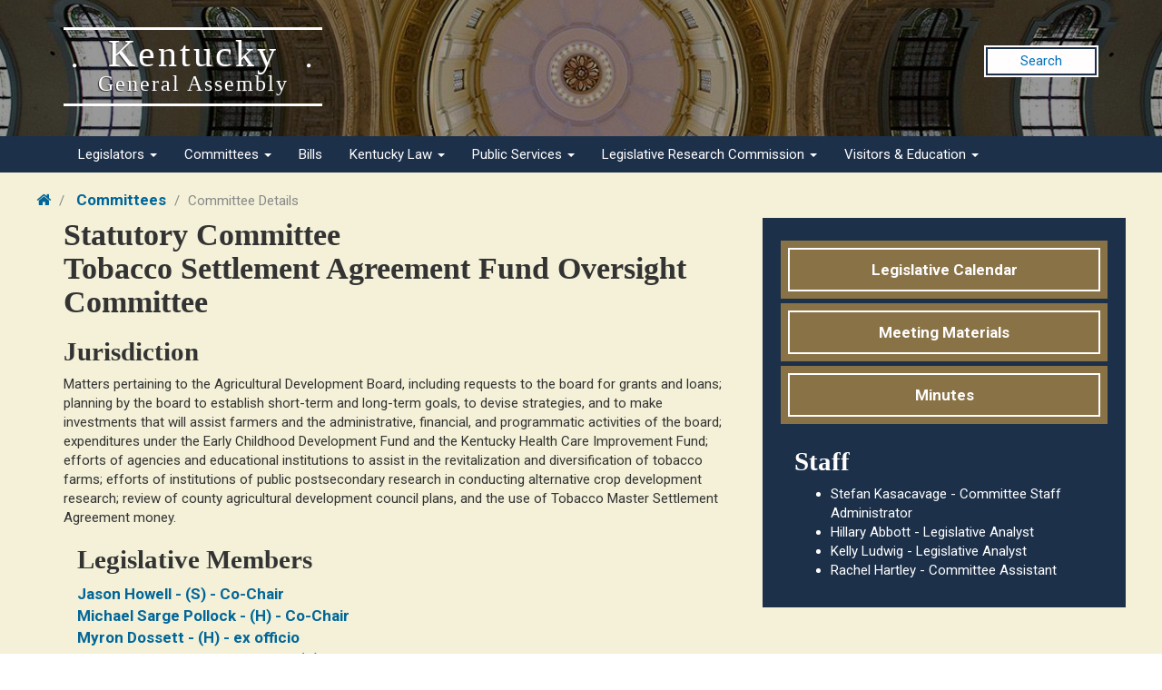

--- FILE ---
content_type: text/html; charset=utf-8
request_url: https://legislature.ky.gov/Committees/Pages/Committee-Details.aspx?CommitteeRSN=175&CommitteeType=Statutory%20Committee
body_size: 60120
content:

<!DOCTYPE html>
<html xmlns:o="urn:schemas-microsoft-com:office:office" __expr-val-dir="ltr" lang="en-us" dir="ltr">
    <head><meta http-equiv="X-UA-Compatible" content="IE=10" /><meta name="GENERATOR" content="Microsoft SharePoint" /><meta name="progid" content="SharePoint.WebPartPage.Document" /><meta http-equiv="Content-Type" content="text/html; charset=utf-8" /><meta http-equiv="Expires" content="0" /><meta name="viewport" content="width=device-width, initial-scale=1.0" /><title>
	
    
    Committee Details - 
        
    Legislative Research Commission
</title><link rel="stylesheet" type="text/css" href="/_layouts/15/1033/styles/minimalv4.css?rev=1KbXyVb1yEcbGrQYTR%2FLTA%3D%3DTAG0"/>
<link rel="stylesheet" type="text/css" href="/_layouts/15/1033/styles/layouts.css?rev=f9SkE%2BC%2BTBpzlgPcwqsYrQ%3D%3DTAG0"/>
<link rel="stylesheet" type="text/css" href="/_layouts/15/1033/styles/Themable/corev15.css?rev=VY%2BwyEmZ4VeBNMq6%2BgwRaA%3D%3DTAG0"/>
<script type="text/javascript" src="/_layouts/15/1033/initstrings.js?rev=2WxjgxyM2qXGgY9r2nHW8A%3D%3DTAG0"></script>
<script type="text/javascript" src="/_layouts/15/init.js?rev=7%2Bi%2B3tgD2LDbh1Baxp2O1Q%3D%3DTAG0"></script>
<script type="text/javascript" src="/_layouts/15/1033/strings.js?rev=k%2FSaOdWtcHDDvsb%2FUFykOA%3D%3DTAG0"></script>
<script type="text/javascript" src="/_layouts/15/core.js?rev=4RzQQSXzB3511SPniC8Nkw%3D%3DTAG0"></script>
<script type="text/javascript" src="/ScriptResource.axd?d=RuokFz8OLzUbBi9KHkwxmx2SfmVpaujtZfAs06xpSKodNdhdX5mR__n6HE4sl1n8H0vIERmu77-5bG_dkZmiABRP6f6Qu86ZpcFjIskFAFMCDsrF3ctCtKuT-Wpw7LCAZ87k5vS-WnZ2tu1V6u8IKnj8ahHkKR6zCzw4sGmajtgn8RNmdBjZ9jhh8K97FNMr0&amp;t=32e5dfca"></script>
<script type="text/javascript" src="/_layouts/15/blank.js?rev=HJiPPQ2mJ5KibRUhYLIMBg%3D%3DTAG0"></script>
<script type="text/javascript" src="/ScriptResource.axd?d=tBq6jLq9senVqSBaTE_xMHjhOsbQau2ll7k36sy70tIJHQSH8KgVgD60Pcwq-YcI6v9yItXCREpM2sEcEPJSx766vgOMVIBtbpmbRemWJNpRoTHaAerK9U68oc25j8oNJ1MYXuQHIpYYf641Favm1aBv9bspuv5Rs26r9VXeCFANRUd-3gnHu4OC3Sosz1Sp0&amp;t=32e5dfca"></script>
<script type="text/javascript">RegisterSod("require.js", "\u002f_layouts\u002f15\u002frequire.js?rev=4UhLIF\u00252FezOvmGnh\u00252Fs0LLpA\u00253D\u00253DTAG0");</script>
<script type="text/javascript">RegisterSod("sp.res.resx", "\u002f_layouts\u002f15\u002f1033\u002fsp.res.js?rev=wAoMiKx7gNtLcYzRgm0ujg\u00253D\u00253DTAG0");</script>
<script type="text/javascript">RegisterSod("sp.runtime.js", "\u002f_layouts\u002f15\u002fsp.runtime.js?rev=HwiQ1iHGkDDOCX5Sxjy\u00252Bzg\u00253D\u00253DTAG0");RegisterSodDep("sp.runtime.js", "sp.res.resx");</script>
<script type="text/javascript">RegisterSod("sp.js", "\u002f_layouts\u002f15\u002fsp.js?rev=t3ZbBIivXzfYBDJWXnlIjA\u00253D\u00253DTAG0");RegisterSodDep("sp.js", "sp.runtime.js");RegisterSodDep("sp.js", "sp.ui.dialog.js");RegisterSodDep("sp.js", "sp.res.resx");</script>
<script type="text/javascript">RegisterSod("sp.init.js", "\u002f_layouts\u002f15\u002fsp.init.js?rev=\u00252BBRBbuLnXMVe06be2Lk\u00252BUw\u00253D\u00253DTAG0");</script>
<script type="text/javascript">RegisterSod("sp.ui.dialog.js", "\u002f_layouts\u002f15\u002fsp.ui.dialog.js?rev=AmqAYtyp0S5FyRW9b\u00252B6PgA\u00253D\u00253DTAG0");RegisterSodDep("sp.ui.dialog.js", "sp.init.js");RegisterSodDep("sp.ui.dialog.js", "sp.res.resx");</script>
<script type="text/javascript">RegisterSod("core.js", "\u002f_layouts\u002f15\u002fcore.js?rev=4RzQQSXzB3511SPniC8Nkw\u00253D\u00253DTAG0");</script>
<script type="text/javascript">RegisterSod("userprofile", "\u002f_layouts\u002f15\u002fsp.userprofiles.js?rev=cx6U8sP\u00252ByP0OFLjk6ekyIg\u00253D\u00253DTAG0");RegisterSodDep("userprofile", "sp.runtime.js");</script>
<script type="text/javascript">RegisterSod("mQuery.js", "\u002f_layouts\u002f15\u002fmquery.js?rev=wKeyFugfCPGQqCVnH3mM0A\u00253D\u00253DTAG0");</script>
<script type="text/javascript">RegisterSod("followingcommon.js", "\u002f_layouts\u002f15\u002ffollowingcommon.js?rev=l8\u00252FNuVGbCd5mXg6VbOdPVw\u00253D\u00253DTAG0");RegisterSodDep("followingcommon.js", "sp.js");RegisterSodDep("followingcommon.js", "userprofile");RegisterSodDep("followingcommon.js", "core.js");RegisterSodDep("followingcommon.js", "mQuery.js");</script>
<script type="text/javascript">RegisterSod("profilebrowserscriptres.resx", "\u002f_layouts\u002f15\u002f1033\u002fprofilebrowserscriptres.js?rev=qwf69WaVc1mYlJLXqmZmVA\u00253D\u00253DTAG0");</script>
<script type="text/javascript">RegisterSod("sp.ui.mysitecommon.js", "\u002f_layouts\u002f15\u002fsp.ui.mysitecommon.js?rev=ESfdKdpUdsrVD7ocyI0ogw\u00253D\u00253DTAG0");RegisterSodDep("sp.ui.mysitecommon.js", "sp.init.js");RegisterSodDep("sp.ui.mysitecommon.js", "sp.runtime.js");RegisterSodDep("sp.ui.mysitecommon.js", "userprofile");RegisterSodDep("sp.ui.mysitecommon.js", "profilebrowserscriptres.resx");</script>
<script type="text/javascript">RegisterSod("browserScript", "\u002f_layouts\u002f15\u002fie55up.js?rev=q7j0mn4pko8y6ONYc8fXRA\u00253D\u00253DTAG0");</script>
<script type="text/javascript">RegisterSod("sp.core.js", "\u002f_layouts\u002f15\u002fsp.core.js?rev=6ObNst\u00252BLkk4m\u00252BXhRbdM2vg\u00253D\u00253DTAG0");RegisterSodDep("sp.core.js", "sp.init.js");RegisterSodDep("sp.core.js", "core.js");</script>
<script type="text/javascript">RegisterSod("clienttemplates.js", "\u002f_layouts\u002f15\u002fclienttemplates.js?rev=ufVnw2qyl8IVshajtd128A\u00253D\u00253DTAG0");</script>
<script type="text/javascript">RegisterSod("inplview", "\u002f_layouts\u002f15\u002finplview.js?rev=b38\u00252FHgI6SGFq1Z\u00252BVhBJhHg\u00253D\u00253DTAG0");RegisterSodDep("inplview", "core.js");RegisterSodDep("inplview", "clienttemplates.js");RegisterSodDep("inplview", "sp.js");</script>
<script type="text/javascript">RegisterSod("datepicker.js", "\u002f_layouts\u002f15\u002fdatepicker.js?rev=Z8VsY\u00252FOhOgtbF\u00252BScAeB78w\u00253D\u00253DTAG0");</script>
<link type="text/xml" rel="alternate" href="/Committees/_vti_bin/spsdisco.aspx" /><link rel="canonical" href="https://legislature.ky.gov:443/Committees/Pages/Committee-Details.aspx?CommitteeRSN=175&amp;CommitteeType=Statutory+Committee" />

<!-- Google GA4 tag (gtag.js) -->
<script async src="https://www.googletagmanager.com/gtag/js?id=G-95CQX7G1DN"></script>
<script>
  window.dataLayer = window.dataLayer || [];
  function gtag(){dataLayer.push(arguments);}
  gtag('js', new Date());

  gtag('config', 'G-95CQX7G1DN');
</script>


<!--Bing-->
<meta name="msvalidate.01" content="711866049A1E140FF966AECC326F379F" />
        
        
    
        <!-- Enterprise Javascript and CSS -->
        <link rel="stylesheet" href="https://cdnjs.cloudflare.com/ajax/libs/jasny-bootstrap/3.1.3/css/jasny-bootstrap.min.css" /><link rel="stylesheet" href="https://cdnjs.cloudflare.com/ajax/libs/font-awesome/4.7.0/css/font-awesome.min.css" /><link href="https://secure.kentucky.gov/enterprise/styles/agency-enterprise-sp2013.min.css" rel="stylesheet" /><script src="https://secure.kentucky.gov/enterprise/scripts/enterprise-loader.min.js?jq=true" type="text/javascript"></script>
        <!-- Placeholder for Agency Stylesheets and Scripts-->
   
    
    <link href="/Style%20Library/agency.min.css" rel="stylesheet" />
    		
		<link rel="apple-touch-icon" sizes="180x180" href="/Style Library/favicons/apple-touch-icon.png">
		<link rel="icon" type="image/png" sizes="32x32" href="/Style Library/favicons/favicon-32x32.png">
		<link rel="icon" type="image/png" sizes="16x16" href="/Style Library/favicons/favicon-16x16.png">
		<link rel="mask-icon" href="/Style Library/favicons/safari-pinned-tab.svg" color="#5bbad5">
		<meta name="msapplication-TileColor" content="#2d89ef">
		<meta name="msapplication-TileImage" content="/Style Library/favicons/mstile-144x144.png">
		<meta name="theme-color" content="#ffffff">    
    
    

<!-- Google tag (gtag.js) GA4 enterprise all sites -->
<script async src="https://www.googletagmanager.com/gtag/js?id=G-RMEPDBYF49"></script>
<script>
  window.dataLayer = window.dataLayer || [];
  function gtag(){dataLayer.push(arguments);}
  gtag('js', new Date());

  gtag('config', 'G-RMEPDBYF49');
</script>

        <!--[if lt IE 9]>
        <script src="https://oss.maxcdn.com/html5shiv/3.7.2/html5shiv.min.js"></script>
        <script src="https://oss.maxcdn.com/respond/1.4.2/respond.min.js"></script>
        <![endif]-->
        <link href="/Style Library/ribbon-styles.css" rel="stylesheet" /></head>
<body onload="javascript:if (typeof(_spBodyOnLoadWrapper) != &#39;undefined&#39;) _spBodyOnLoadWrapper();" class="brwsr-chrome-126">
<div class="Top-Nav">
    
<div class="Combo-One-Col-Layout"><form method="post" action="./Committee-Details.aspx?CommitteeRSN=175&amp;CommitteeType=Statutory+Committee" onsubmit="javascript:return WebForm_OnSubmit();" id="aspnetForm">
<div class="aspNetHidden">
<input type="hidden" name="_wpcmWpid" id="_wpcmWpid" value="" />
<input type="hidden" name="wpcmVal" id="wpcmVal" value="" />
<input type="hidden" name="MSOWebPartPage_PostbackSource" id="MSOWebPartPage_PostbackSource" value="" />
<input type="hidden" name="MSOTlPn_SelectedWpId" id="MSOTlPn_SelectedWpId" value="" />
<input type="hidden" name="MSOTlPn_View" id="MSOTlPn_View" value="0" />
<input type="hidden" name="MSOTlPn_ShowSettings" id="MSOTlPn_ShowSettings" value="False" />
<input type="hidden" name="MSOGallery_SelectedLibrary" id="MSOGallery_SelectedLibrary" value="" />
<input type="hidden" name="MSOGallery_FilterString" id="MSOGallery_FilterString" value="" />
<input type="hidden" name="MSOTlPn_Button" id="MSOTlPn_Button" value="none" />
<input type="hidden" name="__EVENTTARGET" id="__EVENTTARGET" value="" />
<input type="hidden" name="__EVENTARGUMENT" id="__EVENTARGUMENT" value="" />
<input type="hidden" name="__REQUESTDIGEST" id="__REQUESTDIGEST" value="noDigest" />
<input type="hidden" name="MSOSPWebPartManager_DisplayModeName" id="MSOSPWebPartManager_DisplayModeName" value="Browse" />
<input type="hidden" name="MSOSPWebPartManager_ExitingDesignMode" id="MSOSPWebPartManager_ExitingDesignMode" value="false" />
<input type="hidden" name="MSOWebPartPage_Shared" id="MSOWebPartPage_Shared" value="" />
<input type="hidden" name="MSOLayout_LayoutChanges" id="MSOLayout_LayoutChanges" value="" />
<input type="hidden" name="MSOLayout_InDesignMode" id="MSOLayout_InDesignMode" value="" />
<input type="hidden" name="_wpSelected" id="_wpSelected" value="" />
<input type="hidden" name="_wzSelected" id="_wzSelected" value="" />
<input type="hidden" name="MSOSPWebPartManager_OldDisplayModeName" id="MSOSPWebPartManager_OldDisplayModeName" value="Browse" />
<input type="hidden" name="MSOSPWebPartManager_StartWebPartEditingName" id="MSOSPWebPartManager_StartWebPartEditingName" value="false" />
<input type="hidden" name="MSOSPWebPartManager_EndWebPartEditing" id="MSOSPWebPartManager_EndWebPartEditing" value="false" />
<input type="hidden" name="__VIEWSTATE" id="__VIEWSTATE" value="/[base64]/[base64]/////[base64]/[base64]////[base64]/TDFMrYy3tT5VsNEXJGGu9r8xj+U6P0Gh+5JpsXQ==" />
</div>

<script type="text/javascript">
//<![CDATA[
var theForm = document.forms['aspnetForm'];
if (!theForm) {
    theForm = document.aspnetForm;
}
function __doPostBack(eventTarget, eventArgument) {
    if (!theForm.onsubmit || (theForm.onsubmit() != false)) {
        theForm.__EVENTTARGET.value = eventTarget;
        theForm.__EVENTARGUMENT.value = eventArgument;
        theForm.submit();
    }
}
//]]>
</script>


<script src="/WebResource.axd?d=kyksqPLt--OK02BKbpQJD1kMRinnAEANTEAG94JVigmHsBXZToBQl3UylNhcpvq7yP4tm0Hg3n4WJmcZBReu08jhY5NhZ5fMMSxXp-MurFQ1&amp;t=638901627720898773" type="text/javascript"></script>


<script type="text/javascript">
//<![CDATA[
var MSOWebPartPageFormName = 'aspnetForm';
var g_presenceEnabled = true;
var g_wsaEnabled = false;

var g_correlationId = '5a61f0a1-7a38-50d4-d854-eea4a9893f63';
var g_wsaQoSEnabled = false;
var g_wsaQoSDataPoints = [];
var g_wsaRUMEnabled = false;
var g_wsaLCID = 1033;
var g_wsaListTemplateId = 850;
var g_wsaSiteTemplateId = 'CMSPUBLISHING#0';
var _fV4UI=true;var _spPageContextInfo = {webServerRelativeUrl: "\u002fCommittees", webAbsoluteUrl: "https:\u002f\u002flegislature.ky.gov\u002fCommittees", siteAbsoluteUrl: "https:\u002f\u002flegislature.ky.gov", serverRequestPath: "\u002fCommittees\u002fPages\u002fCommittee-Details.aspx", layoutsUrl: "_layouts\u002f15", webTitle: "Committees", webTemplate: "39", tenantAppVersion: "0", isAppWeb: false, Has2019Era: true, webLogoUrl: "\u002fPublishingImages\u002fLRC_Seal_FINAL_transparency.png", webLanguage: 1033, currentLanguage: 1033, currentUICultureName: "en-US", currentCultureName: "en-US", clientServerTimeDelta: new Date("2026-01-25T06:47:58.6780139Z") - new Date(), updateFormDigestPageLoaded: new Date("2026-01-25T06:47:58.6780139Z"), siteClientTag: "1214$$16.0.5535.1001", crossDomainPhotosEnabled:false, webUIVersion:15, webPermMasks:{High:48,Low:196673},pageListId:"{73ecfefc-5432-465d-8cb5-fab798a4244e}",pageItemId:5, pagePersonalizationScope:1, alertsEnabled:true, customMarkupInCalculatedFieldDisabled: true, siteServerRelativeUrl: "\u002f", allowSilverlightPrompt:'True', isSiteAdmin: false};var L_Menu_BaseUrl="/Committees";
var L_Menu_LCID="1033";
var L_Menu_SiteTheme="null";
document.onreadystatechange=fnRemoveAllStatus; function fnRemoveAllStatus(){removeAllStatus(true)};
                            function DoCallBack(filterText)
                            {WebForm_DoCallback('ctl00$ctl00$PlaceHolderContentFromChild$PlaceHolderContent$g_d006f95f_d3a0_4689_8310_3be599391946',filterText,UpdateFilterCallback,0,CallBackError,true)
                            }
                            function CallBackError(result, clientsideString)
                            {                
                            }
                        Flighting.ExpFeatures = [480215056,1880287568,1561350208,302071836,3212816,69472768,4194310,-2113396707,268502022,-872284160,1049232,-2147421952,65536,65536,2097472,917504,-2147474174,1372324107,67108882,0,0,-2147483648,2097152,0,0,32768,0,0,0,0,0,0,0,0,0,0,0,0,0,0,0,0,0,0,0,0,0,0,0,0,0,0,0,0,0,0,0,0,0,0,0,0,0,0,0,0,0,0,0,0,0,0,0,0,0,0,0,0,0,0,0,0,0,0,32768]; (function()
{
    if(typeof(window.SP) == "undefined") window.SP = {};
    if(typeof(window.SP.YammerSwitch) == "undefined") window.SP.YammerSwitch = {};

    var ysObj = window.SP.YammerSwitch;
    ysObj.IsEnabled = false;
    ysObj.TargetYammerHostName = "www.yammer.com";
} )(); var _spWebPartComponents = new Object();_spBodyOnLoadFunctionNames.push('initPageRequestManagerForDFWP');
//]]>
</script>

<script src="/_layouts/15/blank.js?rev=HJiPPQ2mJ5KibRUhYLIMBg%3D%3DTAG0" type="text/javascript"></script>
<script type="text/javascript">
//<![CDATA[
(function(){

        if (typeof(_spBodyOnLoadFunctions) === 'undefined' || _spBodyOnLoadFunctions === null) {
            return;
        }
        _spBodyOnLoadFunctions.push(function() {
            SP.SOD.executeFunc('core.js', 'FollowingDocument', function() { FollowingDocument(); });
        });
    })();(function(){

        if (typeof(_spBodyOnLoadFunctions) === 'undefined' || _spBodyOnLoadFunctions === null) {
            return;
        }
        _spBodyOnLoadFunctions.push(function() {
            SP.SOD.executeFunc('core.js', 'FollowingCallout', function() { FollowingCallout(); });
        });
    })();if (typeof(DeferWebFormInitCallback) == 'function') DeferWebFormInitCallback();function WebForm_OnSubmit() {
UpdateFormDigest('\u002fCommittees', 1440000);if (typeof(_spFormOnSubmitWrapper) != 'undefined') {return _spFormOnSubmitWrapper();} else {return true;};
return true;
}
//]]>
</script>

		<div class="aspNetHidden">

			<input type="hidden" name="__VIEWSTATEGENERATOR" id="__VIEWSTATEGENERATOR" value="BAB98CB3" />
		</div><script type="text/javascript">
//<![CDATA[
Sys.WebForms.PageRequestManager._initialize('ctl00$ctl00$ScriptManager', 'aspnetForm', ['tctl00$ctl00$PlaceHolderContentFromChild$PlaceHolderContent$g_d006f95f_d3a0_4689_8310_3be599391946$updatePanelctl00_ctl00_PlaceHolderContentFromChild_PlaceHolderContent_g_d006f95f_d3a0_4689_8310_3be599391946',''], [], [], 90, 'ctl00$ctl00');
//]]>
</script>
<script type="text/javascript">//<![CDATA[
        var formDigestElement = document.getElementsByName('__REQUESTDIGEST')[0];
        if (!((formDigestElement == null) || (formDigestElement.tagName.toLowerCase() != 'input') || (formDigestElement.type.toLowerCase() != 'hidden') ||
            (formDigestElement.value == null) || (formDigestElement.value.length <= 0)))
        {
            formDigestElement.value = '0xEEADC387AA7A21D6B041DC4C30DA60B15BE078C9E990A839FD336CAB2195E6177E678781477D32DA0AD2018FA4C4CD6009A68AD1F45EBA75283D554FD084AB1A,25 Jan 2026 06:47:59 -0000';_spPageContextInfo.updateFormDigestPageLoaded = new Date();
        }
        //]]>
        </script><a href="#mainNavContent" class="sr-only">Skip to main navigation</a> <a href="#bodyContent" class="sr-only">Skip to main content</a> <!-- SharePoint Ribbon --><!-- End SharePoint Ribbon --><!-- Kentucky.gov Portal Bar --><div class="outerHeader"><div class="portal-BarInsert" style="display:block"></div><!-- Agency Header --><header id="top" class="header-row">
    
        
    <div class="outerContainer headerRow">
        <div class="container">
            <div class="col-xs-6 col-md-3 branding">
            	<a href="/pages/index.aspx">
            		<h1 class="header-title-description">Kentucky<small>General Assembly</small></h1>
            	</a>
            </div>
            <div class="col-xs-12 col-md-6 col-md-offset-3 lrcSearch">
            <!--
    				<div class="input-group input-group-lg">
      					<input type="text" class="form-control" placeholder="Search"><span class="input-group-btn">
        					<button class="btn btn-default" type="button"><i class="fa fa-search" aria-hidden="true"></i></button>
      					</span>
    				</div>
    		-->
    			<a class="banner-search-button" href="https://apps.legislature.ky.gov/lrcsearch">Search</a>
         	</div>
         	<button type="button" class="navbar-toggle offcanvas-button pull-right collapsed" data-toggle="offcanvas" data-target=".navbar-offcanvas" data-canvas="body">
          
            <span class="icon-bars"><span></span></span><span class="menu">Menu</span>
            </button>
		</div>
    </div>
    
    
    
    <div class="outerContainer mainNavRow">
        <div class="container">
            <nav class="navbar navbar-default" id="mainNavContent">
<div class="navbar-offcanvas navmenu-fixed-right offcanvas">
				
				
	<ul class="nav navbar-nav sm" IconColorClass="icon-black" DisableOverviewLink="false" HomeLinkTextMode="PageTitle" UseSeparateCSS="True" UseSimpleRendering="True">
		<li class="dropdown">
			<a href="/Legislators/Pages/default.aspx" class="dropdown-toggle" data-toggle="dropdown">Legislators <span class='caret'></span></a>

			<ul class="dropdown-menu">
				<li>
					<a href="/Legislators/Pages/default.aspx">Legislators</a>

				</li>
				<li>
					<a href="/Legislators/senate">Senate Members</a>

				</li>
				<li>
					<a href="/Legislators/house-of-representatives">House Members</a>

				</li>
				<li>
					<a href="https://apps.legislature.ky.gov/findyourlegislator/findyourlegislator.html">Who&#39;s My Legislator</a>

				</li>
				<li>
					<a href="https://apps.legislature.ky.gov/Legislators/contact_legislator.html">Contact a Member</a>

				</li>
			</ul>
		</li>
		<li class="dropdown">
			<a href="/Committees/Pages/default.aspx" class="dropdown-toggle" data-toggle="dropdown">Committees <span class='caret'></span></a>

			<ul class="dropdown-menu">
				<li>
					<a href="/Committees/Pages/default.aspx">Committees</a>

				</li>
				<li>
					<a href="/Committees/house-standing-committee">House Standing Committees</a>

				</li>
				<li>
					<a href="/Committees/senate-standing-committee">Senate Standing Committees</a>

				</li>
				<li>
					<a href="/Committees/interim-joint-committee">Interim Joint Committees</a>

				</li>
				<li>
					<a href="/Committees/special-committee">Special Committees</a>

				</li>
				<li>
					<a href="/Committees/statutory-committee">Statutory Committees</a>

				</li>
				<li>
					<a href="/Committees/Caucuses">Caucuses</a>

				</li>
				<li>
					<a href="/Committees/Pages/PriorCommittees.aspx">Prior Committee Information</a>

				</li>
			</ul>
		</li>
		<li>
			<a href="/Legislation/Pages/default.aspx">Bills</a>

		</li>
		<li class="dropdown">
			<a href="/Law/Pages/default.aspx" class="dropdown-toggle" data-toggle="dropdown">Kentucky Law <span class='caret'></span></a>

			<ul class="dropdown-menu">
				<li>
					<a href="/Law/Pages/default.aspx">Kentucky Law</a>

				</li>
				<li class="dropdown-submenu">
					<a href="#">Kentucky Administrative Regulations</a>

					<ul class="dropdown-menu">
						<li>
							<a href="/Law/kar/Pages/default.aspx">Kentucky Administrative Regulations</a>

						</li>
						<li>
							<a href="https://apps.legislature.ky.gov/law/kar/titles.htm">KAR List by Title</a>

						</li>
						<li>
							<a href="/Law/kar/Pages/Registers.aspx">Registers</a>

						</li>
						<li>
							<a href="/Law/kar/Pages/KarFaqs.aspx">KAR FAQs</a>

						</li>
						<li>
							<a href="/Law/kar/Pages/Certification.aspx">Last Effective Dates, Expirations, and Certifications</a>

						</li>
						<li>
							<a href="/Law/kar/Pages/EmergencyRegs.aspx">Emergency Regulations by Number</a>

						</li>
					</ul>
				</li>
				<li class="dropdown-submenu">
					<a href="#">Kentucky Revised Statutes</a>

					<ul class="dropdown-menu">
						<li>
							<a href="/Law/Statutes/Pages/default.aspx">Kentucky Revised Statutes</a>

						</li>
						<li>
							<a href="/Law/Statutes/Pages/StatRevInfo.aspx">Statute Revision Information</a>

						</li>
						<li>
							<a href="https://apps.legislature.ky.gov/law/statutes/">KRS Title Page</a>

						</li>
						<li>
							<a href="/Law/Statutes/Pages/KRSEDS.aspx">Certified Versions</a>

						</li>
						<li>
							<a href="/Law/Statutes/Pages/KRSHistory.aspx">History &amp; Functions</a>

						</li>
						<li>
							<a href="/Law/Statutes/Pages/KrsEffDates.aspx">Normal Effective Dates</a>

						</li>
						<li>
							<a href="/Law/Statutes/Pages/KrsExtraOrdList.aspx">Extraordinary Sessions since 1940</a>

						</li>
					</ul>
				</li>
				<li>
					<a href="/Law/Pages/KyActs.aspx">Acts of the Kentucky General Assembly</a>

				</li>
				<li>
					<a href="https://apps.legislature.ky.gov/law/constitution">Kentucky Constitution</a>

				</li>
			</ul>
		</li>
		<li class="dropdown">
			<a href="/Public Services/Pages/default.aspx" class="dropdown-toggle" data-toggle="dropdown">Public Services <span class='caret'></span></a>

			<ul class="dropdown-menu">
				<li>
					<a href="/Public Services/Pages/default.aspx">Public Services</a>

				</li>
				<li class="dropdown-submenu">
					<a href="#">Geographic Information Systems</a>

					<ul class="dropdown-menu">
						<li>
							<a href="/Public Services/GIS/Pages/default.aspx">Geographic Information Systems (GIS)</a>

						</li>
						<li>
							<a href="/Public Services/GIS/Maps/Pages/default.aspx">Maps</a>

						</li>
						<li>
							<a href="/Public Services/GIS/Pages/Redistricting-Information.aspx">Redistricting Information</a>

						</li>
						<li>
							<a href="/Public Services/GIS/Pages/GIS-Data.aspx">GIS Data</a>

						</li>
						<li>
							<a href="/Public Services/GIS/Pages/Map-Requests.aspx">Map Requests</a>

						</li>
					</ul>
				</li>
				<li class="dropdown-submenu">
					<a href="#">Public Information Office</a>

					<ul class="dropdown-menu">
						<li>
							<a href="/Public Services/PIO/Pages/default.aspx">Public Information Office</a>

						</li>
						<li>
							<a href="/Public Services/PIO/Pages/Radio.aspx">Radio News Releases</a>

						</li>
						<li>
							<a href="https://apps.legislature.ky.gov/publicservices/pio/release.html">News Releases</a>

						</li>
						<li>
							<a href="https://apps.legislature.ky.gov/publicservices/pio/photo.html">News Photos</a>

						</li>
						<li>
							<a href="/Public Services/PIO/Pages/Videos.aspx">Video Productions</a>

						</li>
						<li>
							<a href="/Public Services/PIO/Pages/CapMedia.aspx">Capitol Campus Identification Badges</a>

						</li>
						<li>
							<a href="/Public Services/PIO/Pages/default.aspx">School Group Tours</a>

						</li>
						<li>
							<a href="/Public Services/PIO/Pages/Live-Streams.aspx">Live Streams</a>

						</li>
						<li>
							<a href="/Public Services/PIO/Pages/News-Photos-2024.aspx">News Photos</a>

						</li>
						<li>
							<a href="/Public Services/PIO/Pages/News-Photos-2025.aspx">News Photos</a>

						</li>
					</ul>
				</li>
				<li>
					<a href="/Public Services/Pages/Public-Bill-Room.aspx">Public Bill Room</a>

				</li>
				<li>
					<a href="/Public Services/Pages/Legislative-Reference-Library.aspx">Peggy King Legislative Reference Library</a>

				</li>
			</ul>
		</li>
		<li class="dropdown">
			<a href="/LRC/Pages/default.aspx" class="dropdown-toggle" data-toggle="dropdown">Legislative Research Commission <span class='caret'></span></a>

			<ul class="dropdown-menu">
				<li>
					<a href="/LRC/Pages/default.aspx">Legislative Research Commission</a>

				</li>
				<li>
					<a href="/LRC/Documents/LRC Organizational Chart.pdf">LRC Organizational Chart</a>

				</li>
				<li>
					<a href="/LRC/Pages/Glossary-of-Legislative-Terms.aspx">Glossary of Legislative Terms</a>

				</li>
				<li class="dropdown-submenu">
					<a href="#">LRC Publications</a>

					<ul class="dropdown-menu">
						<li>
							<a href="/LRC/Publications/Pages/default.aspx">LRC Publications</a>

						</li>
						<li>
							<a href="https://apps.legislature.ky.gov/lrc/publications/research_reports.html">LRC Research Reports</a>

						</li>
						<li>
							<a href="/LRC/Publications/Pages/Informational-Bulletins.aspx">LRC Informational Bulletins</a>

						</li>
						<li>
							<a href="/LRC/Publications/Pages/Research-Memoranda.aspx">LRC Research Memoranda</a>

						</li>
						<li>
							<a href="https://apps.legislature.ky.gov/lrc/publications/Interactive_Home.html">LRC Interactive Features</a>

						</li>
					</ul>
				</li>
				<li class="dropdown-submenu">
					<a href="#">Office of Education Accountability</a>

					<ul class="dropdown-menu">
						<li>
							<a href="/LRC/OEA/Pages/default.aspx">Office of Education Accountability</a>

						</li>
						<li>
							<a href="/LRC/OEA/Pages/OEA-Hotline.aspx">OEA Hotline</a>

						</li>
						<li>
							<a href="/LRC/OEA/Pages/OEA-Publications.aspx">OEA Publications</a>

						</li>
						<li>
							<a href="/LRC/OEA/Pages/OEA-Staff.aspx">OEA Staff</a>

						</li>
					</ul>
				</li>
				<li>
					<a href="/LRC/EconomistOffice/Pages/default.aspx">Office of Economic Analysis</a>

				</li>
				<li>
					<a href="/LRC/HealthData/Pages/default.aspx">Office of Health Data Analytics</a>

				</li>
				<li>
					<a href="https://apps.legislature.ky.gov/AgencyReports/IJC/AR/">Agency Reports</a>

				</li>
				<li>
					<a href="/LRC/Pages/Career-Opportunities.aspx">Career Opportunities</a>

				</li>
			</ul>
		</li>
		<li class="dropdown">
			<a href="/Visitors/Pages/default.aspx" class="dropdown-toggle" data-toggle="dropdown">Visitors &amp; Education <span class='caret'></span></a>

			<ul class="dropdown-menu">
				<li>
					<a href="/Visitors/Pages/default.aspx">Visitors & Education</a>

				</li>
				<li>
					<a href="/Visitors/Pages/Educational-Resources.aspx">Educational Resources For Teachers</a>

				</li>
				<li>
					<a href="/Visitors/Pages/Directions.aspx">Directions And Local Maps</a>

				</li>
				<li>
					<a href="/Visitors/Pages/Postsecondary-Internship.aspx">Postsecondary Internship Opportunities</a>

				</li>
				<li>
					<a href="/Visitors/Pages/RoomReservations.aspx">Annex Committee Room Reservations</a>

				</li>
				<li>
					<a href="/Public Services/PIO/Pages/CapMedia.aspx">Capitol Campus Identification Badges</a>

				</li>
				<li>
					<a href="/Visitors/Pages/Presentations.aspx">Presenting to the Legislative Committees</a>

				</li>
			</ul>
		</li>
	</ul>
				
				
</div>
			
</nav>
           
        </div>
    </div>    
    
    </header></div>


    <div class="outerContainer bodyRow">
  	   		
    
        	<div class="mainContentArea mainContent container-fluid" id="bodyContent">
            	
<div class="body-content container-fluid">
    	<div class="outerContainer breadcrumbRow hidden-print">
			<ul class="breadcrumb">

	<li>
		<a href="/Pages/index.aspx"><i class='fa fa-home fa-cooldfd'></i></a>
	</li>
	<li>
		<a href="/Committees/Pages/default.aspx">Committees</a>
	</li>
	<li class="active">Committee Details
</li>
</ul>
    	</div>
    
        <h2 class="sr-only pageTitle">
		Committee Details</h2>
        <div id="WideWebPartZoneTop" class="AspNet-WebPartZone-Vertical">

			<div class="AspNet-WebPart">
				<div id="ctl00_ctl00_m_g_fc3d01b4_fe71_4df1_93b1_57fec3e2b9ed">
					<DIV class="ms-rte-embedcode ms-rte-embedwp"><style>
.jurisdiction {
white-space: pre-wrap;
}
</style></DIV>
				</div>
			</div>
			</div>
		
        
        
 <div class="row">
 <div class="col-sm-12">
    	<div id="[base64]">
			<input id="ctl00_ctl00_PlaceHolderContentFromChild_PlaceHolderContent_g_d006f95f_d3a0_4689_8310_3be599391946_ctl05" type="hidden" value="" /><div class="committe-details" xmlns:xs="http://www.w3.org/2001/XMLSchema" xmlns:x="http://www.w3.org/2001/XMLSchema" xmlns:d="http://schemas.microsoft.com/sharepoint/dsp" xmlns:asp="http://schemas.microsoft.com/ASPNET/20" xmlns:__designer="http://schemas.microsoft.com/WebParts/v2/DataView/designer" xmlns:SharePoint="Microsoft.SharePoint.WebControls" xmlns:ddwrt2="urn:frontpage:internal"><div class="col-sm-8 col-xs-12"><div class="col-sm-12 committee-title"><h2>Statutory Committee<br>Tobacco Settlement Agreement Fund Oversight Committee</h2></div><div class="col-sm-12"></div><div class="col-sm-12 description"><h3>Jurisdiction</h3><div class="jurisdiction">Matters pertaining to the Agricultural Development Board, including requests to the board for grants and loans; planning by the board to establish short-term and long-term goals, to devise strategies, and to make investments that will assist farmers and the administrative, financial, and programmatic activities of the board; expenditures under the Early Childhood Development Fund and the Kentucky Health Care Improvement Fund; efforts of agencies and educational institutions to assist in the revitalization and diversification of tobacco farms; efforts of institutions of public postsecondary research in conducting alternative crop development research; review of county agricultural development council plans, and the use of Tobacco Master Settlement Agreement money.</div></div><div class="col-sm-12 staff"><div class="col-sm-6"><div><h3>Legislative Members</h3><ul class="member-list"><li><a href="/Legislators/Pages/Legislator-Profile.aspx?DistrictNumber=101"><span>Jason Howell - (S) - Co-Chair</span></a></li><li><a href="/Legislators/Pages/Legislator-Profile.aspx?DistrictNumber=51"><span>Michael Sarge Pollock - (H) - Co-Chair</span></a></li><li><a href="/Legislators/Pages/Legislator-Profile.aspx?DistrictNumber=9"><span>Myron Dossett - (H) - ex officio</span></a></li><li><a href="/Legislators/Pages/Legislator-Profile.aspx?DistrictNumber=119"><span>Cassie Chambers Armstrong - (S) </span></a></li><li><a href="/Legislators/Pages/Legislator-Profile.aspx?DistrictNumber=135"><span>Keturah J. Herron - (S) </span></a></li><li><a href="/Legislators/Pages/Legislator-Profile.aspx?DistrictNumber=107"><span>Aaron Reed - (S) </span></a></li><li><a href="/Legislators/Pages/Legislator-Profile.aspx?DistrictNumber=103"><span>Craig Richardson - (S) </span></a></li><li><a href="/Legislators/Pages/Legislator-Profile.aspx?DistrictNumber=118"><span>Robin L. Webb - (S) </span></a></li><li><a href="/Legislators/Pages/Legislator-Profile.aspx?DistrictNumber=56"><span>Daniel Fister - (H) </span></a></li><li><a href="/Legislators/Pages/Legislator-Profile.aspx?DistrictNumber=57"><span>Erika Hancock - (H) </span></a></li><li><a href="/Legislators/Pages/Legislator-Profile.aspx?DistrictNumber=55"><span>Kim King - (H) </span></a></li><li><a href="/Legislators/Pages/Legislator-Profile.aspx?DistrictNumber=22"><span>Shawn McPherson - (H) </span></a></li><li><a href="/Legislators/Pages/Legislator-Profile.aspx?DistrictNumber=38"><span>Rachel Roarx - (H) </span></a></li></ul></div></div><div class="col-sm-6"><div><h3>Citizen Members</h3><ul class="citizen-list"></ul></div></div></div></div><div class="relativeContent col-sm-4 col-xs-12"><a class="block_btn" href="https://apps.legislature.ky.gov/legislativecalendar">Legislative Calendar</a><a class="block_btn" href="https://apps.legislature.ky.gov/CommitteeDocuments/166">Meeting Materials</a><a class="block_btn" href="https://apps.legislature.ky.gov/committees/statutory/Tob_Settle/minutes_all.html">Minutes</a><br><div class="col-sm-12"><div><h3>Staff</h3><ul class="staff-list"><li>Stefan Kasacavage - Committee Staff Administrator</li><li>Hillary Abbott - Legislative Analyst</li><li>Kelly Ludwig - Legislative Analyst</li><li>Rachel Hartley - Committee Assistant</li></ul></div></div></div></div>
		</div>
         </div>
    </div>
    </div>


       
        	</div>
    </div>
    
<footer>
		
				<div class="outerContainer footerRow">
					<div class="container">
						
    
    
    <div class="footer">
  <div class="container">
    <div class="col-sm-3 icon">
      <img src="/PublishingImages/LRC-seal.png" alt="LRC SEAL">
    </div>
    <div class="col-sm-3">
      <h3>About</h3>
      <ul>
        <li><a href="/Pages/contactus.aspx">Contact Us</a></li>
        <li><a href="/LRC/Pages/Career-Opportunities.aspx">Career Opportunities</a></li>
        <li><a href="/Pages/sitemap.aspx">Site Map</a></li>
      </ul>
    </div>
    <div class="col-sm-3">
      <h3>Calendars</h3>
      <ul>
      	<li><a href="https://apps.legislature.ky.gov/legislativecalendar">Legislative Calendar</a></li>
        <li><a href="/Documents/RS_Calendar.pdf">Regular Session Calendar</a></li>
        <li><a href="/Documents/Current%20Interim%20Calendar.pdf">Interim Calendar</a></li>
        <li><a href="/Documents/Current_Standing_Schedule.pdf">Standing Committee Schedule</a></li>
      </ul>
    </div>
    <div class="col-sm-3">
      <h3>Miscellaneous</h3>
      <ul>
        <li><a href="https://www.ket.org/">Kentucky Educational Television </a></li>
        <li><a href="https://klec.ky.gov/Pages/default.aspx">Legislative Ethics Commission</a></li>
        <li><a href="/LRC/OEA/Pages/default.aspx">Office of Education Accountability</a></li>
      </ul>
  </div>
  </div>
  <div class="container-fluid bottom">
    <div class="col-sm-12">
      <div class="col-sm-6 col-xs-12">
        <p>Copyright 2021 Kentucky Legislative Research Commission<br>All rights reserved</p>
      </div>
      <div class="col-sm-6 col-xs-12">
        <ul class="list-unstyled list-inline policies">
          <li><a href="/policies-security/Pages/default.aspx">Policies</a></li>
          <li><a href="/policies-security/Pages/Security.aspx">Security</a></li>
          <li><a href="/policies-security/Pages/Disclaimers.aspx">Disclaimer</a></li>
          <li><a href="/policies-security/Pages/Accessibility.aspx">Accessibility</a></li>
        </ul>
      </div>
    </div>
  </div>
</div>    

    
    
    &nbsp;
				
				
						<div class="portal-FooterInsert">
					
					
							<div class="outerContainer enterpriseFooterRow">
								
								
								
								
								
						
						
						
								<nav class="enterprise-footer-links">
								
								
								
								
								
						
						
								<ul class="list-unstyled list-inline">
									
									
									
									
									
							
							
							
									<li><a href="http://kentucky.gov/policies/Pages/default.aspx">Policies</a></li>
									
									
									
									
									
							
							
							
									<li><a href="http://kentucky.gov/policies/Pages/security.aspx">Security</a></li>
									
									
									
									
									
							
							
							
									<li><a href="http://kentucky.gov/policies/Pages/disclaimer.aspx">Disclaimer</a></li>
									
									
									
									
									
							
							
							
									<li><a href="http://kentucky.gov/policies/Pages/accessibility.aspx">Accessibility</a></li>
									
									
									
									
									
							
							
							
								</ul>
						
						
								</nav>
						
						
							</div>
					
					
							<div class="outerContainer unbridledRow">
								
								
								
								
								
						
						
						
								<img alt="Kentucky Unbridled Spirit Logo" src="https://secure.kentucky.gov/enterprise/images/agencyBootstrap/unbridledSpirit-4c.png">
                </div>
							<div class="outerContainer copyrightRow">
								
								
								
								
								
						
						
						
								<p><span class="copyright-text">© 2017 Commonwealth of Kentucky.</span><span class="all-rights-text">All rights reserved.<span></span></span></p>
								
								
								
								
								
						
						
						
								<p><span class="kentuckygov-text"><a href="http://www.kentucky.gov">Kentucky.gov</a><span></span></span></p>
								
								
								
								
								
						
						
						
							</div>
					
					
						</div>
				
					</div>
				</div>
				</footer>
<!-- Hidden Placeholders -->
<div class="hidden" style="display:none;">






    

    
    </div>
    <div id="DeveloperDashboard" class="ms-developerdashboard">
        
    </div>
    <!-- Enterprise JS -->
    <script src="https://secure.kentucky.gov/enterprise/scripts/enterprise-loader.min.js?bs=true&amp;jb=true&amp;search=true&amp;smartMenus=true&amp;smartMenusNavbar=true&amp;smartMenusKeyboard=true" type="text/javascript"></script>
<div style='display:none' id='hidZone'><menu class="ms-hide">
			<ie:menuitem id="MSOMenu_Help" iconsrc="/_layouts/15/images/HelpIcon.gif" onmenuclick="MSOWebPartPage_SetNewWindowLocation(MenuWebPart.getAttribute('helpLink'), MenuWebPart.getAttribute('helpMode'))" text="Help" type="option" style="display:none">

			</ie:menuitem>
		</menu></div>
		
<script type="text/javascript">
//<![CDATA[
var _spFormDigestRefreshInterval = 1440000;
var callBackFrameUrl='/WebResource.axd?d=LYVKPO9Ey-V0osPYPFdm0W1UheuIbRsT1UiIRlutwSRj4HUy-5LJvL5NrNWM5IOpUcCNgjB0RHXXKWl1sUfT-VPVyT3_HnSLXLX3JC5yUrc1&t=638901627720898773';
WebForm_InitCallback(); IsSPSocialSwitchEnabled = function() { return true; };var _fV4UI = true;
function _RegisterWebPartPageCUI()
{
    var initInfo = {editable: false,isEditMode: false,allowWebPartAdder: false,listId: "{73ecfefc-5432-465d-8cb5-fab798a4244e}",itemId: 5,recycleBinEnabled: true,enableMinorVersioning: true,enableModeration: false,forceCheckout: true,rootFolderUrl: "\u002fCommittees\u002fPages",itemPermissions:{High:48,Low:196673}};
    SP.Ribbon.WebPartComponent.registerWithPageManager(initInfo);
    var wpcomp = SP.Ribbon.WebPartComponent.get_instance();
    var hid;
    hid = document.getElementById("_wpSelected");
    if (hid != null)
    {
        var wpid = hid.value;
        if (wpid.length > 0)
        {
            var zc = document.getElementById(wpid);
            if (zc != null)
                wpcomp.selectWebPart(zc, false);
        }
    }
    hid = document.getElementById("_wzSelected");
    if (hid != null)
    {
        var wzid = hid.value;
        if (wzid.length > 0)
        {
            wpcomp.selectWebPartZone(null, wzid);
        }
    }
};
function __RegisterWebPartPageCUI() {
ExecuteOrDelayUntilScriptLoaded(_RegisterWebPartPageCUI, "sp.ribbon.js");}
_spBodyOnLoadFunctionNames.push("__RegisterWebPartPageCUI");var __wpmExportWarning='This Web Part Page has been personalized. As a result, one or more Web Part properties may contain confidential information. Make sure the properties contain information that is safe for others to read. After exporting this Web Part, view properties in the Web Part description file (.WebPart) by using a text editor such as Microsoft Notepad.';var __wpmCloseProviderWarning='You are about to close this Web Part.  It is currently providing data to other Web Parts, and these connections will be deleted if this Web Part is closed.  To close this Web Part, click OK.  To keep this Web Part, click Cancel.';var __wpmDeleteWarning='You are about to permanently delete this Web Part.  Are you sure you want to do this?  To delete this Web Part, click OK.  To keep this Web Part, click Cancel.';var onLoadEvent=window.onload;
function onLoadEventHandlerForDFWP()
{
if(onLoadEvent)  { onLoadEvent(); }
if (typeof(_spBodyOnLoadWrapper) != 'undefined' && typeof(_spBodyOnLoadCalled) != 'undefined' && !_spBodyOnLoadCalled) _spBodyOnLoadWrapper();
}
window.onload = onLoadEventHandlerForDFWP;
//]]>
</script>
</form>

</div>
</div>
<script type="text/javascript" src="/Style%20Library/agency.js"></script>

<span id="DeltaPlaceHolderUtilityContent">

</span>
<script type="text/javascript">// <![CDATA[ 

var g_Workspace = "s4-workspace";// ]]>
</script>
<!-- Suppress Chrome/ActiveX prompt -->
<script type="text/javascript">
    function ProcessImn() { }
    function ProcessImnMarkers() { }
</script>
<script type="text/javascript" src="https://kentucky.gov/Style%20Library/alert.js"></script>
</body>
</html>

--- FILE ---
content_type: text/css
request_url: https://legislature.ky.gov/Style%20Library/agency.min.css
body_size: 6947
content:
@import url('https://fonts.googleapis.com/css?family=Rubik:300,400,500,700');
@media only screen and (min-width: 100px) {
  body {
    background-color: #fff;
    color: #333333;
    font-size: 15px;
  }
  h1,
  h2,
  h3,
  h4,
  h5,
  h6 {
    color: #333333;
    font-family: Georgia, serif;
  }
  .titlequery {
    font-weight: 700;
    font-size: 42px;
    margin: 0 0 25px;
  }
  h2 {
    font-weight: 700;
    font-size: 34px;
  }
  h3 {
    font-weight: 700;
    font-size: 29px;
  }
  h4 {
    font-size: 24px;
  }
  h5 {
    font-size: 22px;
  }
  .mainContent {
    color: #333333;
  }
  .relativeContent {
    color: #1C304A;
    margin-bottom: 15px;
  }
  .mainContentArea a,
  .relativeContent a {
    text-decoration: none;
    font-weight: 700;
    font-size: 17px;
  }
  .mainContentArea a:visited,
  .relativeContent a:visited {
    color: #7A0099;
  }
  .relativeContent a:visited {
    color: #d8caac;
  }
  .relativeContent a,
  .relativeContent .member-list {
    color: #FFFDFE;
  }
  .navbar-portalbar-v3 .icon-stack .icon-kygov-text {
    color: #fff;
  }
  .navbar-portalbar-v3 .governor {
    color: #fff;
  }
  .navbar-portalbar-v3 {
    background-color: #848484;
    background: linear-gradient(to bottom, #848484 0%, #383838 100%);
    border-color: #1e1e1e;
  }
  .navbar-portalbar-v3 .navbar-toggle,
  .navbar-portalbar-v3 .navbar-toggle:hover,
  .navbar-portalbar-v3 .navbar-toggle:active,
  .navbar-portalbar-v3 .navbar-toggle:focus {
    background: #383838;
    background: rgba(56, 56, 56, 0.4);
  }
  .navbar-portalbar-v3 .navbar-nav > li > a {
    color: #fff;
    text-shadow: 0 1px 0px #1e1e1e;
  }
  .navbar-portalbar-v3 .navbar-brand {
    color: #fff;
  }
  .navbar-portalbar-v3 .navbar-nav > li > a:hover,
  .navbar-portalbar-v3 .navbar-nav > .open > a,
  .navbar-portalbar-v3 .navbar-nav > .open > a:hover,
  .navbar-portalbar-v3 .navbar-nav > .open > a:focus {
    background: #383838;
    background: rgba(56, 56, 56, 0.4);
    color: #fff;
    text-shadow: 0 1px 0px #1e1e1e;
  }
  .navbar-portalbar-v3 .search-toggle,
  .navbar-portalbar-v3 .login-toggle {
    color: #fff;
  }
  .navbar-portalbar-v3 .navbar-text-kytagline {
    color: #FFFDFE;
  }
  .portal-BarInsert {
    display: none;
  }
  header .headerRow {
    background-image: linear-gradient(to bottom, rgba(0, 0, 0, 0.4) 0%, rgba(0, 0, 0, 0.4) 100%), url(images/header-compressed.jpg);
    background-size: cover;
    background-position: center;
    background-repeat: no-repeat;
    min-height: 150px;
  }
  header .branding {
    text-align: center;
    border-top: 3px solid #FFFDFE;
    border-bottom: 3px solid #FFFDFE;
    padding: 10px 15px;
  }
  header h1.header-title-description {
    color: #FFFDFE;
    text-shadow: -1px 1px 1px #333;
    font-size: 24px;
    line-height: 20px;
    font-weight: 300;
    letter-spacing: 3px;
    padding: 0;
    margin: 0;
  }
  header h1.header-title-description:before {
    content: '\f111';
    font-family: 'fontawesome';
    font-size: 5px;
    position: absolute;
    top: 30%;
    left: 10px;
  }
  header h1.header-title-description:after {
    content: '\f111';
    font-family: 'fontawesome';
    font-size: 5px;
    position: absolute;
    top: 30%;
    right: 10px;
  }
  header h1.header-title-description small {
    color: #FFFDFE;
    font-size: 12px;
    letter-spacing: 2px;
    padding-top: 5px;
  }
  header .lrcSearch {
    padding: 20px 0;
  }
  header .mainNavRow {
    background: #1C304A;
    /*background:#21354E;*/
  }
  header .headerRow .container,
  .mainNavRow .container,
  .navbar-default {
    background-color: transparent;
  }
  .headerRow .navbar-toggle {
    background-color: #1C304A;
    color: #ffffff;
  }
  .headerRow .navbar-toggle:hover {
    background-color: #18293f;
  }
  .headerRow .navbar-toggle .icon-bars span,
  .headerRow .navbar-toggle .icon-bars span:before,
  .headerRow .navbar-toggle .icon-bars span:after {
    background: #ffffff;
  }
  .navbar-default .navbar-nav > li > a:hover,
  .navbar-default .navbar-nav > li > a:focus,
  .navbar-default .navbar-nav > li > a {
    color: #FFFDFE;
  }
  .navbar-default .navbar-nav > .active > a,
  .navbar-default .navbar-nav > .active > a:hover,
  .navbar-default .navbar-nav > .active > a:focus,
  .navbar-default .navbar-nav > li > a:hover,
  .navbar-default .navbar-nav > li > a:focus,
  .navbar-default .navbar-nav > .open > a,
  .navbar-default .navbar-nav > .open > a:hover,
  .navbar-default .navbar-nav > .open > a:focus {
    background-color: #152438;
    color: #FFFDFE;
  }
  .navmenu-fixed-right.offcanvas.in {
    background-color: #1C304A;
    border-color: #18293f;
  }
  .navmenu-fixed-right.offcanvas.in .dropdown > a:after,
  .navmenu-fixed-right.offcanvas.in .dropdown-submenu > a:after {
    border-top-color: #ffffff;
  }
  .navmenu-fixed-right.offcanvas.in a,
  .navmenu-fixed-right.offcanvas.in .navbar-nav .open .dropdown-menu > li > a {
    color: #ffffff;
  }
  .navmenu-fixed-right.offcanvas.in a:hover,
  .navmenu-fixed-right.offcanvas.in a:focus,
  .navmenu-fixed-right.offcanvas.in .active a {
    background-color: #18293f;
  }
  .navmenu-fixed-right.offcanvas.in .navbar-nav .open .dropdown-menu > li.active > a {
    background: #142234;
  }
  .navmenu-fixed-right.offcanvas.in .open a {
    background: #142234;
  }
  .navmenu-fixed-right.offcanvas.in .dropdown-menu,
  .navmenu-fixed-right.offcanvas.in .active.dropdown {
    background-color: #18293f;
  }
  .navmenu-fixed-right.offcanvas.in .navbar-nav .open .dropdown-menu > li > a:hover,
  .navmenu-fixed-right.offcanvas.in .navbar-nav .open .dropdown-menu > li > a:focus {
    background-color: #18293f;
  }
  .navmenu-fixed-right.offcanvas.in .dropdown.open .dropdown-submenu .has-submenu.highlighted,
  .navmenu-fixed-right.offcanvas.in .dropdown.open .dropdown-submenu .dropdown-menu a,
  .navmenu-fixed-right.offcanvas.in .dropdown.active .dropdown-submenu .has-submenu.highlighted,
  .navmenu-fixed-right.offcanvas.in .dropdown.active .dropdown-submenu .dropdown-menu a {
    background: #142234;
  }
  .bodyRow {
    /*background-image:url(Images/background.jpg);*/
    background: #F4F1D8;
    background-repeat: no-repeat;
    background-size: cover;
  }
  .mainContentArea {
    background: #F4F1D8;
    /*padding:20px 40px;*/
    padding: 0;
  }
  .breadcrumbRow .container,
  .breadcrumb {
    background-color: #F4F1D8;
  }
  .relativeContent {
    background: #1C304A;
    color: white;
  }
  .relativeContent h2,
  .relativeContent h3 {
    color: #FFFDFE;
  }
  .relativeContent .groupheader {
    color: #F4F1D8;
    font-size: 30px;
    font-family: georgia;
    margin-top: 10px;
  }
  .relativeContent .dfwp-list > li > .item,
  .relativeContent .link-item,
  .relativeContent .member-list li {
    border-bottom: 2px solid #FFFDFE;
    margin-bottom: 3px;
  }
  .relativeContent .dfwp-list > li > .link-item > a,
  .relativeContent .link-item a {
    color: #FFFDFE !important;
  }
  .panel-default .panel-heading a {
    color: #333333;
  }
  footer {
    background: #1C304A;
    border-color: transparent;
    color: #FFFDFE;
  }
  .footerRow > .container {
    background: transparent;
    border-color: transparent;
    color: #FFFDFE;
  }
  footer a,
  footer a:link {
    color: #FFFDFE;
  }
  footer a:visited {
    color: #FFFDFE;
  }
  .alert-warning {
    background-color: #fdf4b8;
    border-color: #fdf4b8;
  }
  .alert-danger {
    background-color: #f4c4c4;
    border-color: #f4c4c4;
  }
  .alert-success {
    background-color: #bfdf9f;
    border-color: #bfdf9f;
  }
  .alert-info {
    background-color: #cce6e4;
    border-color: #cce6e4;
  }
  .webpart-table {
    display: block;
    border: 1px solid #ddd;
    border-top: none;
    padding: 0 10px 10px 10px;
    margin-bottom: 15px;
  }
  .webpart-table .table-form,
  .webpart-table .table-forms {
    margin: 0;
  }
  .webpart-table .table-form caption,
  .webpart-table .table-forms caption {
    background: #1C304A;
    color: #fff;
    text-shadow: -1px 1px 1px #333;
    margin-left: -11px;
    margin-right: -11px;
    margin-bottom: 10px;
    padding: 7px 10px;
  }
  .webpart-table .table-form thead,
  .webpart-table .table-forms thead {
    display: none;
  }
  .webpart-table .table-form tbody a,
  .webpart-table .table-forms tbody a {
    display: block;
    position: relative;
  }
  .webpart-table .table-form tbody a:hover,
  .webpart-table .table-forms tbody a:hover,
  .webpart-table .table-form tbody a:focus,
  .webpart-table .table-forms tbody a:focus,
  .webpart-table .table-form tbody a:active,
  .webpart-table .table-forms tbody a:active {
    background: #fafafa;
    font-weight: 700;
  }
  .webpart-table .table-form a:before,
  .webpart-table .table-forms a:before {
    font-family: 'fontawesome';
    margin-right: 6px;
    content: '\f105';
    position: absolute;
    left: 6px;
  }
  .webpart-table .table-form tbody > tr:last-of-type,
  .webpart-table .table-forms tbody > tr:last-of-type {
    border-bottom: 1px solid #ddd;
  }
  .webpart-table .table-form tbody > tr > td:last-of-type,
  .webpart-table .table-forms tbody > tr > td:last-of-type {
    padding: 0;
  }
  .webpart-table .table-form tbody > tr > td:last-of-type > a,
  .webpart-table .table-forms tbody > tr > td:last-of-type > a {
    padding: 8px 8px 8px 16px;
  }
  .webpart-table .table-forms tbody > tr > td:first-of-type {
    background: #f5f9ff;
  }
  .link-primary {
    display: inline-block;
    background-color: #1C304A;
    color: #FFFDFE;
    font-size: 18px;
    text-decoration: none;
    -moz-transition: 0.1s ease all;
    -o-transition: 0.1s ease all;
    -webkit-transition: 0.1s ease all;
    transition: 0.1s ease all;
    position: relative;
    padding: 8px 20px;
    color: #FFFDFE !important;
    text-decoration: none !important;
  }
  .link-primary:focus,
  .link-primary:hover,
  .link-primary:active {
    background-color: #18293f;
    box-shadow: inset 0 0 0 3px #FFFDFE;
  }
  .link-caret {
    text-decoration: underline;
    -moz-transition: 0.1s ease all;
    -o-transition: 0.1s ease all;
    -webkit-transition: 0.1s ease all;
    transition: 0.1s ease all;
  }
  .link-caret:after {
    content: '\f105';
    font-family: 'fontawesome';
    padding-left: 3px;
  }
  .link-caret:hover:after,
  .link-caret:focus:after {
    padding-left: 6px;
  }
  .homepage-main {
    padding: 40px 0;
    /*margin: 0 -15px;*/
  }
  .homepage-carousel {
    /*margin:-20px -40px;*/
  }
  .carousel-caption {
    background: #1C304A;
    box-shadow: 0 0 0 10px rgba(28, 48, 74, 0.65);
    color: #FFFDFE;
  }
  .carousel .carousel-control .fa {
    top: 25%;
  }
  .blueBanner {
    background: #1C304A;
    color: #FFFDFE;
    text-align: center;
    font-size: 2.15rem;
    padding: 20px 0;
    margin-top: 15px;
    display: flex;
    flex-direction: column;
    flex-wrap: wrap;
    justify-content: center;
    align-items: center;
  }
  .blueBannerContent {
    padding: 0 20px;
  }
  .blueBanner a {
    padding: 7px 30px;
    background: #fffdfe;
    color: #1c304a;
    outline: 2px solid #1c304a;
    outline-offset: -4px;
    margin: auto;
    margin-bottom: 15px;
    display: block;
    width: 90%;
  }
  .HomepageBanner {
    background: #ae2020;
    padding: 20px 50px;
    color: white;
  }
  .HomepageBanner h3 {
    color: white;
  }
  .HomepageBanner a {
    border: none;
    padding: 7px 40px;
    background: #FFFDFE;
    color: #1C304A;
    outline: 2px solid #1C304A;
    outline-offset: -4px;
    display: inline-block;
  }
  .homepage-link {
    width: 100%;
    height: 150px;
    background-size: cover !important;
    background-position: center !important;
    display: inline-block;
    margin: 10px 0;
  }
  .homepage-link > .background {
    position: relative;
    width: 100%;
    height: 100%;
    background-color: rgba(14, 24, 37, 0.68);
    outline: 5px solid #FFFDFE;
    outline-offset: -18px;
  }
  .homepage-link > .background > span {
    color: #FFFDFE;
    position: absolute;
    top: 50%;
    left: 50%;
    transform: translate(-50%, -50%);
    font-size: 25px;
    font-weight: 700;
    text-align: center;
    line-height: 1;
    font-family: Georgia;
  }
  .block_btn {
    padding: 20px;
    background: #897346;
    display: block;
    outline: 2px solid #FFFDFE;
    outline-offset: -10px;
    text-align: center;
    text-decoration: none;
    font-size: 1.7rem !important;
    color: #FFFDFE !important;
    margin: 5px 0;
  }
  a.block_btn:hover {
    outline: 4px solid #FFFDFE !important;
    outline-offset: -10px !important;
  }
  .link-row ul {
    list-style: square;
  }
  .link-row li:hover {
    background: #E0DFDD;
  }
  .link-row a {
    font-family: Georgia;
    color: #1C304A !important;
  }
  .dfwp-list {
    list-style: none;
    margin: 0;
    padding: 0;
  }
  .itemLink {
    padding: 0px;
    border-left: 3px solid #897346;
    list-style: none;
  }
  .itemLink li a:hover {
    color: #897346;
  }
  .itemLink a {
    text-decoration: none;
    font-weight: 700;
    font-size: 17px;
    color: black;
    background: none;
    border: none;
  }
  .itemLink a:before {
    content: "\f0da";
    font-family: FontAwesome;
    font-style: normal;
    font-weight: normal;
    text-decoration: inherit;
    padding-right: 5px;
  }
  .commlink-sublist {
    list-style: none;
  }
  .commlink .list-group-item {
    display: inline-block;
  }
  .groupheader {
    color: #F4F1D8;
    font-size: 30px;
  }
  .member-list {
    list-style: none;
    padding: 0;
  }
  .members {
    display: inline-block;
    padding: 10px;
    width: 100%;
    height: 160px;
    margin: 10px 2px;
  }
  .media-left > img {
    width: 120px;
  }
  .members .name {
    line-height: 1;
    color: #74160B;
    margin: 0;
    text-decoration: underline;
  }
  .members small,
  .members p {
    margin: 0;
    color: #1C304A;
  }
  .members hr {
    border-color: #1C304A;
    margin: 0;
  }
  .Legislator-Card {
    text-align: center;
    padding: 0;
  }
  .Legislator-Card:hover {
    text-decoration: none;
    cursor: pointer;
  }
  .Legislator-Card > .row {
    box-shadow: 0 2px 10px 1px rgba(0, 0, 0, 0.26);
    margin: 5px;
  }
  .Legislator-Card > .row > .left,
  .Legislator-Card > .row > .right {
    position: relative;
    padding: 10px;
  }
  .Legislator-Card > .row > .left {
    color: black !important;
    background-color: white;
  }
  .Legislator-Card > .row > .right {
    background-color: #897346;
    color: white;
  }
  .Legislator-Card > .row > .left > .information,
  .Legislator-Card > .row > .right > .county {
    width: 100%;
    padding: 5px;
  }
  .Legislator-Card > .row > .left > .information > *,
  .Legislator-Card > .row > .right > .county > ul {
    padding: 0;
    margin: 0;
    list-style: none;
  }
  .Legislator-Card > .row > .left > .information > .image-cropper {
    width: 80px;
    height: 80px;
    position: relative;
    overflow: hidden;
    border-radius: 50%;
    left: 50%;
    transform: translate(-50%, 0);
    margin-bottom: 10px;
  }
  .Legislator-Card > .row > .left > .information > .image-cropper > img {
    position: absolute;
    top: 50%;
    left: 50%;
    transform: translate(-50%, -50%);
    width: 100%;
  }
  .Legislator-Card > .row > .left > .information > h3,
  .Legislator-Card > .row > .right > .county > ul {
    font-weight: 700;
  }
  .member-profile .pageTitle {
    display: none;
  }
  .member-profile .noQuery {
    display: block;
  }
  .profile-top {
    position: relative;
  }
  .profile-top img {
    display: inline-block;
  }
  .countyImage img {
    width: 100%;
  }
  .profile-top .profile-data {
    display: inline-block;
    padding-left: 10px;
  }
  .profile-top .profile-data > h3,
  .profile-top .profile-data > p {
    margin: 0;
    font-weight: 700;
  }
  .title {
    font-size: 20px;
    font-weight: 700;
    font-family: georgia;
    border-bottom: 1px solid #000;
    margin-bottom: 0;
  }
  .relativeContent .title {
    border-color: #FFFDFE;
    border: none;
    padding-top: 15px;
  }
  .relativeContent p {
    margin-bottom: 0;
  }
  .profile-middle,
  .profile-bottom {
    padding-bottom: 15px;
  }
  .profile-middle #bio {
    padding: 10px 0;
  }
  .profile-bottom ul {
    padding: 0;
  }
  .center {
    text-align: center;
    padding-bottom: 10px;
  }
  .center h4 {
    color: #FFFDFE;
  }
  .center ul {
    list-style: none;
    padding: 10px 0;
    font-size: 18px;
    font-family: georgia;
    font-weight: 700;
    border-bottom: 5px solid #897346;
  }
  .circle {
    background: #897346;
    width: 100px;
    height: 100px;
    border-radius: 50%;
    position: relative;
    left: 50%;
    transform: translate(-50%);
  }
  .circle h3 {
    position: absolute;
    color: #FFFDFE;
    margin: 0;
    padding: 0;
    top: 50%;
    left: 50%;
    transform: translate(-50%, -50%);
  }
  .relativeContent .twitter {
    color: #FFFDFE !important;
  }
  .thead-noshow thead {
    display: none;
  }
  .thead-noshow caption {
    background: #1c304a !important;
    color: #fffdfe;
    font-size: 24.5px;
    text-align: center;
    padding: 30px 0;
    margin: 0;
    outline: 1px solid #fffdfe;
    outline-offset: -7px;
    font-family: Georgia;
  }
  .thead-noshow tr:nth-of-type(even) {
    background: rgba(33, 47, 67, 0.05);
  }
  .thead-noshow td {
    border: none !important;
    padding: 0 !important;
  }
  .thead-noshow a {
    font-family: Georgia !important;
    color: #2f2c28 !important;
    font-size: 14px;
    display: block;
    padding: 15px 3px;
    text-align: center;
  }
  .thead-noshow a:hover {
    background: #1c304a;
    color: #fffdfe !important;
  }
  .webpart-table .alert {
    display: none;
  }
  .medium {
    color: #000000 !important;
  }
  .relativeContent .medium {
    color: #ffffff !important;
  }
  .committee-title h2 {
    margin: 0;
    padding: 0;
  }
  .chair {
    padding-left: 10px;
  }
  .description,
  .staff {
    margin-top: 20px;
  }
  .box {
    display: inline-block;
    padding: 0 20px;
  }
  .chair-list {
    display: inline-block;
    padding: 0;
  }
  .chair-list li {
    display: inline-block;
    margin: 0 10px;
  }
  .no-title .pageTitle {
    display: none;
  }
  footer {
    clear: both;
  }
  .footer {
    background: #1C304A;
    color: #fff !important;
    padding: 10px;
  }
  .footer > .container > .col-sm-3 > ul {
    padding: 0;
    list-style: none;
  }
  .footer > .container > .col-sm-3 > ul > li > a {
    color: #fff;
  }
  .footer > .container > .icon {
    display: flex;
    justify-content: center;
    align-items: center;
    padding: 0px;
    margin-bottom: 10px;
  }
  .footer > .container > .icon > img {
    min-width: 110px;
    width: calc(57%);
    max-width: 125px;
    align-self: center;
  }
  .footer > .bottom {
    border-top: 3px solid #897346;
    padding: 20px 10px 0px 10px;
    text-align: center;
  }
  .footer .policies {
    text-align: center;
  }
  .footer .policies > li > a {
    color: #fff;
  }
  .MediaCorpsCategory {
    color: #1c304a;
  }
  .MediaCorpsCategory h5 {
    margin: 0;
  }
  .MediaCorpsCategory ul {
    padding: 0;
  }
  .MediaCorpsCategory ul > li {
    list-style: none;
    color: #000 !important;
  }
  .MediaCorpsCategory ul > li > h5 {
    color: #897346;
  }
  .MediaCorpsCategory ul > li > hr {
    margin-right: 75%;
    margin: 5px 75% 5px 0;
    border-top: 2px solid #000;
  }
  .relativeContent .MediaCorpsCategory {
    color: #1c304a;
  }
  .relativeContent .MediaCorpsCategory ul > li {
    list-style: none;
  }
  .relativeContent .MediaCorpsCategory ul > li > hr {
    margin-right: 75%;
    margin: 5px 75% 5px 0;
    border-top: 2px solid #fff;
  }
  /* Sticky Header */
  .sticky {
    position: fixed;
    left: 0;
    right: 0;
    z-index: 10;
    box-shadow: 0 0 8px 0 #000;
  }
  /*Body Content*/
  .body-content {
    padding: 10px 40px;
  }
  .portal-FooterInsert {
    display: none;
  }
  .footer h3 {
    color: #fff;
  }
  .download {
    display: block;
  }
  /* LRC Table */
  .lrc-table {
    margin: 10px;
    border: 1px solid #1C304A;
  }
  .lrc-table thead {
    background: #1C304A;
  }
  .lrc-table thead th {
    border-right: 1px solid #fff;
    background: transparent;
  }
  .lrc-table thead th a,
  .lrc-table thead th span {
    color: #fff !important;
    background: transparent;
    border-bottom-color: transparent;
  }
  .lrc-table thead th:last-of-type {
    border-right: none;
  }
  .lrc-table tbody tr {
    width: 100%;
    padding: 18px 0;
    background: #fff;
  }
  .lrc-table tbody tr:nth-of-type(odd) {
    background: #f2f2f2;
  }
  /* Table Sort */
  .table-sort {
    width: 100%;
    border: 1px solid #1C304A;
    margin: 10px 0;
  }
  .table-sort-header {
    width: 100%;
    background: #1C304A;
    padding: 18px 0;
  }
  .filter__link:last-of-type {
    border-bottom: none;
  }
  .table-sort-row {
    width: 100%;
    padding: 18px 0;
    background: #fff;
  }
  .table-sort-row:nth-of-type(odd) {
    background: #f2f2f2;
  }
  .table-sort-data,
  .header__item {
    flex: 1 1 20%;
    text-align: center;
  }
  .header__item {
    text-transform: uppercase;
  }
  .filter__link {
    color: white !important;
    text-decoration: none;
    position: relative;
    display: inline-block;
    padding: 18px 24px;
    border-bottom: 1px solid #f2f2f2 !important;
    width: 100%;
  }
  .filter__link::after {
    content: '';
    position: absolute;
    right: 15px;
    color: white;
    font-size: 12px;
    top: 50%;
    transform: translateY(-50%);
  }
  .filter__link.desc::after {
    content: '(desc)';
  }
  .filter__link.asc::after {
    content: '(asc)';
  }
  .banner-search-button {
    border: none;
    padding: 7px 40px;
    background: #FFFDFE;
    color: #1C304A;
    outline: 2px solid #1C304A;
    outline-offset: -4px;
    margin-left: 31%;
    display: inline-block !important;
  }
}
@media only screen and (min-width: 768px) {
  .navbar-portalbar-v3 .navbar-nav .open .dropdown-menu .divider {
    background-color: #383838;
  }
  .navbar-portalbar-v3 .navbar-nav .open .dropdown-menu > li > a:hover,
  .navbar-portalbar .navbar-nav .open .dropdown-menu > li > a:focus,
  .navbar-portalbar .nav-collapse .nav > li > a:hover {
    background: #383838;
    background: rgba(56, 56, 56, 0.4);
    color: #fff;
    text-shadow: 0 1px 0px #1e1e1e;
  }
  .navbar-portalbar-v3 .navbar-collapse .nav > li > a {
    color: #fff;
  }
  header .headerRow .container {
    padding: 30px 15px;
  }
  header .branding .header-title-description {
    font-size: 42px;
    line-height: 32px;
  }
  header .branding .header-title-description small {
    font-size: 24px;
  }
  .headerRow .navbar-toggle {
    background-color: #1C304A;
    color: #ffffff;
  }
  .headerRow .navbar-toggle:hover {
    background-color: #18293f;
  }
  .headerRow .navbar-toggle .icon-bars span,
  .headerRow .navbar-toggle .icon-bars span:before,
  .headerRow .navbar-toggle .icon-bars span:after {
    background: #ffffff;
  }
  .hero .hero-message {
    position: relative;
    left: 10px;
  }
  .homepage-carousel .ms-webpart-chrome-title {
    margin-bottom: 29px;
  }
  .carousel {
    margin-bottom: 0;
  }
  .carousel-inner {
    height: 425px;
  }
  .carousel-caption {
    background: #1c304acf;
    padding: 20px;
    max-width: 600px;
    bottom: -383px;
    left: 70px;
  }
  .item {
    padding: 0;
  }
  .carousel-inner > .item > img,
  .carousel-inner > .item > a > img {
    position: absolute;
  }
  .carousel .carousel-control .fa {
    top: 50%;
  }
  .blueBanner {
    flex-direction: row;
    flex-wrap: wrap;
  }
  .blueBannerContent {
    padding: 20px 0;
  }
  .blueBanner a {
    padding: 7px 40px;
    background: #FFFDFE;
    color: #1C304A;
    outline: 2px solid #1C304A;
    outline-offset: -4px;
    margin-left: 20px;
    display: inline;
  }
  .members {
    width: 49%;
  }
  .member-card-with-image {
    width: 46%;
  }
  .Legislator-Card > .row > .left,
  .Legislator-Card > .row > .right {
    position: relative;
    padding: 10px;
    min-height: 220px;
  }
  .Legislator-Card > .row > .left > .information,
  .Legislator-Card > .row > .right > .county {
    position: absolute;
    top: 50%;
    left: 50%;
    transform: translate(-50%, -50%);
    width: 100%;
    padding: 5px;
  }
  .countyImage img {
    width: 50%;
  }
  .portal-FooterInsert {
    display: none;
  }
  .footer > .bottom {
    text-align: left;
  }
  .footer .policies {
    text-align: right;
  }
  .footer h3 {
    color: #fff;
  }
  /* Table Sort */
  .table-sort {
    width: 100%;
    border: 1px solid #1C304A;
  }
  .table-sort-header {
    width: 100%;
    background: #1C304A;
    padding: 18px 0;
    display: flex;
  }
  .filter__link {
    color: white !important;
    padding: auto;
    border: none !important;
    width: auto;
  }
  .table-sort-row {
    display: flex;
    width: 100%;
    padding: 18px 0;
    background: #fff;
  }
  .filter__link::after {
    right: -18px;
  }
  .banner-search-button {
    display: block;
    float: right;
    margin-left: 0;
  }
  #legcommittees {
    display: flex;
    flex-wrap: wrap;
  }
}
@media only screen and (min-width: 950px) {
  .carousel-inner {
    height: 600px;
  }
  .carousel-caption {
    box-shadow: 0 0 0 10px rgba(28, 48, 74, 0.65);
    color: #FFFDFE;
    bottom: -580px;
  }
  .carousel-inner > .item > img,
  .carousel-inner > .item > a > img {
    /*top: -100px;*/
  }
  .blueBanner .blueBannerContent:nth-child(n+2):before {
    content: ' | ';
    padding: 0 30px;
  }
  .Legislator-Card > .row > .left,
  .Legislator-Card > .row > .right {
    position: relative;
    padding: 10px;
    min-height: 220px;
  }
  .Legislator-Card > .row > .left > .information,
  .Legislator-Card > .row > .right > .county {
    position: absolute;
    top: 50%;
    left: 50%;
    transform: translate(-50%, -50%);
    width: 100%;
    padding: 5px;
  }
  .profile-top .countyImage {
    position: absolute;
    top: 60px;
    right: 30px;
  }
  .countyImage img {
    width: 260px;
  }
}
.ms-webpartzone-cell {
  margin: 0;
}
@media print {
  /* Print CSS rules go here */
  .collapse {
    display: block !important;
    height: auto !important;
  }
  .bannerContact {
    display: none;
  }
  .footerRow {
    display: none;
  }
  .outerHeader {
    display: none;
  }
  hr {
    display: none;
  }
  a[href]:after {
    content: none !important;
  }
  #suiteBar {
    display: none !important;
  }
  .countyImage img {
    width: 200px;
    float: right;
  }
  .leg-img {
    width: 200px;
    float: left;
  }
  .image-cropper {
    display: none;
  }
  .well {
    display: none;
  }
  .Legislator-Card {
    border: 1px solid black;
    page-break-inside: avoid;
  }
  #bio {
    clear: both;
  }
  .block_btn {
    display: none;
  }
  .title {
    font-weight: 700;
  }
  .download {
    display: none;
  }
}
@media only screen and (min-width: 2000px) {
  .carousel-inner {
    height: 824px;
  }
  .carousel-caption {
    bottom: -768px;
  }
}

.homepage-box {
	display:block;
	background-position:center;
	background-size:106%;
	position:relative;
	z-index:1;
	height:150px;
	margin-bottom:30px;
	transition:0.45s ease all;
}
.homepage-box:after {
	content:'';
	position:absolute;
	z-index:2;
	left:0;
	top:0;
	right:0;
	bottom:0;
	background: rgba(14,24,37,0.63);
	outline: 4px solid #fff;
    outline-offset: -15px;
    transition:0.25s ease-in-out all;
}
.homepage-box:hover,
.homepage-box:focus {
	background-size:100%;
}
.homepage-box:hover:after,
.homepage-box:focus:after {
	background: rgba(0,0,0,0.7);
}
.homepage-box span {
	display:block;
	text-align:center;
	position: absolute;
    top: 50%;
    left: 50%;
    transform: translate(-50%, -50%);
	z-index:4;
	color:#FFF;
	font-size: 25px;
    font-weight: 700;
    text-align: center;
    line-height: 1;
    font-family: Georgia;
}
.slm-layout-main {
	overflow:visible
}
.relativeContent .dfwp-column {
	float:none;
}
.relativeContent .groupheader {
	margin-left:0;
}
.item.slm-edit-ecb {
	position:relative;
	padding: initial !important;
}


